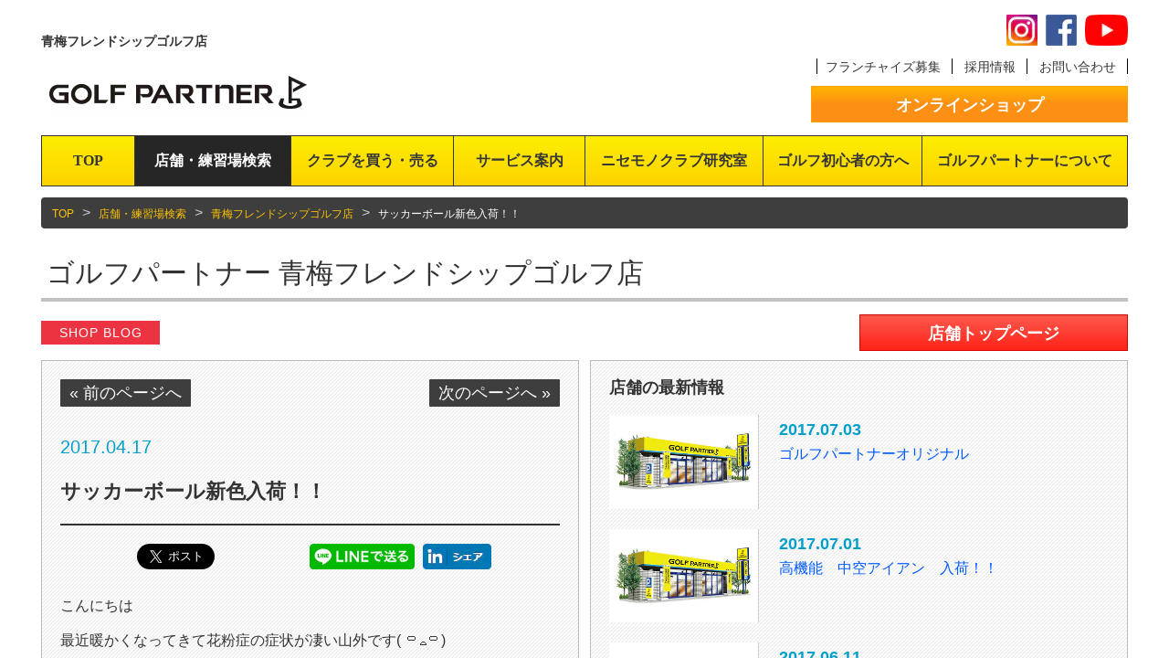

--- FILE ---
content_type: text/html; charset=UTF-8
request_url: https://www.golfpartner.co.jp/597/2017/04/17330434.html
body_size: 9670
content:
<!DOCTYPE html>
<html lang="ja" xmlns:og="http://ogp.me/ns#" xmlns:fb="http://www.facebook.com/2008/fbml">
<head>

<meta name="generator" content="Movable Type Advanced 6.3.2" />
<meta name="viewport" content="width=device-width" />

<meta http-equiv="Content-Type" content="text/html; charset=UTF-8" />
<meta http-equiv="X-UA-Compatible" content="IE=edge,chrome=1" />
<meta http-equiv="content-style-type" content="text/css" />
<meta http-equiv="content-script-type" content="text/javascript" />
<meta name="msapplication-tooltip" content="最新モデルや中古クラブはゴルフパートナー" />
<meta name="msapplication-starturl" content="/" />
<meta name="msapplication-window" content="width=1280;height=1024" />
<meta name="msapplication-navbutton-color" content="#222222" />
<meta name="Slurp" content="NOYDIR" />

<link href="https://www.golfpartner.co.jp/lib/general/apple-touch-icon.png" rel="apple-touch-icon" />
<link href="https://www.golfpartner.co.jp/lib/general/apple-touch-icon.png" rel="apple-touch-icon-precomposed" />

<!--[if lt IE 9]><script type="text/javascript" charset="utf-8" src="/lib/js/html5shiv.js"></script><![endif]-->
<!--[if gte IE 9]><link href="/share/favicon.ico" rel="shortcut icon" /><![endif]-->

<link href="/lib/css/common/base.css" media="screen,print" rel="stylesheet" type="text/css" />
<link href="/lib/css/common/slidebars.css" rel="stylesheet" type="text/css"/>
<link href="/lib/css/common/jquery.bxslider.css" rel="stylesheet" type="text/css"/>
<link href="/lib/css/common/bootstrap.css" rel="stylesheet" type="text/css">
<link href="/lib/css/common/print.css" media="print" rel="stylesheet" type="text/css" />

<script type="text/javascript" src="https://ajax.googleapis.com/ajax/libs/jquery/1.12.2/jquery.min.js"></script>
<script type="text/javascript" src="/lib/js/jquery.easing.1.3.js"></script>
<script type="text/javascript" src="/lib/js/slidebars.js"></script>
<script type="text/javascript" src="/lib/js/jquery.hoverIntent.js"></script>
<script type="text/javascript" src="/lib/js/jquery.bxslider.js"></script>
<script type="text/javascript" src="/lib/js/bootstrap.min.js"></script>
<script type="text/javascript" src="/lib/js/common.js"></script>

<!-- Google Tag Manager -->
<!-- 202106 -->
<script>(function(w,d,s,l,i){w[l]=w[l]||[];w[l].push({'gtm.start':
new Date().getTime(),event:'gtm.js'});var f=d.getElementsByTagName(s)[0],
j=d.createElement(s),dl=l!='dataLayer'?'&l='+l:'';j.async=true;j.src=
'https://www.googletagmanager.com/gtm.js?id='+i+dl;f.parentNode.insertBefore(j,f);
})(window,document,'script','dataLayer','GTM-T6X7BFX');</script>
<!-- // 202106 -->

<!-- 20230205 -->
<script>(function(w,d,s,l,i){w[l]=w[l]||[];w[l].push({'gtm.start':
new Date().getTime(),event:'gtm.js'});var f=d.getElementsByTagName(s)[0],
j=d.createElement(s),dl=l!='dataLayer'?'&l='+l:'';j.async=true;j.src=
'https://www.googletagmanager.com/gtm.js?id='+i+dl;f.parentNode.insertBefore(j,f);
})(window,document,'script','dataLayer','GTM-THT3R8P');</script>
<!-- End 20230205 -->

<!-- b-dash tag manager -->
<script type="text/javascript" src="//cdn.activity.smart-bdash.com/tag-manager/bd-orjeqh/btm.js" charset="UTF-8"></script>
<!-- end b-dash tag manager -->



<!-- 各コンテンツ用 -->
<title>サッカーボール新色入荷！！｜青梅フレンドシップゴルフ店｜ゴルフのことなら東京大阪など全国に店舗のあるGolf Partner</title>
<meta name="keywords" content="ゴルフパートナー,ゴルフ,中古クラブ,買取,査定" />
<meta name="description" content="ゴルフのことなら東京・千葉・埼玉から大阪・兵庫、九州まで全国に店舗のあるGolf Partnerです。ゴルフ用語の解説やクラブのランキングなど、初心者の方から玄人までサポート致します。シニアの方にはうれしい割引も！" />

<meta property="og:site_name" content="ゴルフパートナー 青梅フレンドシップゴルフ店" />
<meta property="og:type" content="blog" />
<meta property="fb:app_id" content="425588380802626" />


<meta property="og:title" content="サッカーボール新色入荷！！" />
<meta property="og:url" content="https://www.golfpartner.co.jp/597/2017/04/17330434.html" />
<meta property="og:image" content="https://www.golfpartner.co.jp/lib/images/common/blogimg.png" />
<meta property="og:description" content="  こんにちは   最近暖かくなってきて花粉症の症状が凄い山外です( ꒪⌓꒪)   今日はキャロウェイのサッカーボールに新色が入りました   +春らしいピンク色ですね！！   買った人の中にはもったいなくて使えないなんて人もいるとか   ぜ..." />


<!-- page -->
<link href="/lib/css/page/store.css" rel="stylesheet" type="text/css">
<script type="text/javascript" src="/lib/js/page/store.js"></script>
<!-- // page -->


                              <script>!function(a){var e="https://s.go-mpulse.net/boomerang/",t="addEventListener";if(""=="True")a.BOOMR_config=a.BOOMR_config||{},a.BOOMR_config.PageParams=a.BOOMR_config.PageParams||{},a.BOOMR_config.PageParams.pci=!0,e="https://s2.go-mpulse.net/boomerang/";if(window.BOOMR_API_key="T73N5-K8859-R2DAR-E4YNA-LLBHM",function(){function n(e){a.BOOMR_onload=e&&e.timeStamp||(new Date).getTime()}if(!a.BOOMR||!a.BOOMR.version&&!a.BOOMR.snippetExecuted){a.BOOMR=a.BOOMR||{},a.BOOMR.snippetExecuted=!0;var i,_,o,r=document.createElement("iframe");if(a[t])a[t]("load",n,!1);else if(a.attachEvent)a.attachEvent("onload",n);r.src="javascript:void(0)",r.title="",r.role="presentation",(r.frameElement||r).style.cssText="width:0;height:0;border:0;display:none;",o=document.getElementsByTagName("script")[0],o.parentNode.insertBefore(r,o);try{_=r.contentWindow.document}catch(O){i=document.domain,r.src="javascript:var d=document.open();d.domain='"+i+"';void(0);",_=r.contentWindow.document}_.open()._l=function(){var a=this.createElement("script");if(i)this.domain=i;a.id="boomr-if-as",a.src=e+"T73N5-K8859-R2DAR-E4YNA-LLBHM",BOOMR_lstart=(new Date).getTime(),this.body.appendChild(a)},_.write("<bo"+'dy onload="document._l();">'),_.close()}}(),"".length>0)if(a&&"performance"in a&&a.performance&&"function"==typeof a.performance.setResourceTimingBufferSize)a.performance.setResourceTimingBufferSize();!function(){if(BOOMR=a.BOOMR||{},BOOMR.plugins=BOOMR.plugins||{},!BOOMR.plugins.AK){var e=""=="true"?1:0,t="",n="ck77riaxzcoa42lsju7q-f-13cce9959-clientnsv4-s.akamaihd.net",i="false"=="true"?2:1,_={"ak.v":"39","ak.cp":"1244034","ak.ai":parseInt("747425",10),"ak.ol":"0","ak.cr":8,"ak.ipv":4,"ak.proto":"h2","ak.rid":"32c020a6","ak.r":44387,"ak.a2":e,"ak.m":"a","ak.n":"essl","ak.bpcip":"18.191.248.0","ak.cport":53610,"ak.gh":"23.192.164.6","ak.quicv":"","ak.tlsv":"tls1.3","ak.0rtt":"","ak.0rtt.ed":"","ak.csrc":"-","ak.acc":"","ak.t":"1769098559","ak.ak":"hOBiQwZUYzCg5VSAfCLimQ==[base64]/svkZeHqvCI33FWmZbEqslEo/1KmPtvmc8OTAuSf1IOahNT8EUhp0I8ELfDsBf8cAwoP6HJ9SW7Rr1q5I+hlSZDxzM6oHtQq2/nFPLzcQ8bGM/7GVbpsWFAM0KfDQIeVQGznYYs=","ak.pv":"9","ak.dpoabenc":"","ak.tf":i};if(""!==t)_["ak.ruds"]=t;var o={i:!1,av:function(e){var t="http.initiator";if(e&&(!e[t]||"spa_hard"===e[t]))_["ak.feo"]=void 0!==a.aFeoApplied?1:0,BOOMR.addVar(_)},rv:function(){var a=["ak.bpcip","ak.cport","ak.cr","ak.csrc","ak.gh","ak.ipv","ak.m","ak.n","ak.ol","ak.proto","ak.quicv","ak.tlsv","ak.0rtt","ak.0rtt.ed","ak.r","ak.acc","ak.t","ak.tf"];BOOMR.removeVar(a)}};BOOMR.plugins.AK={akVars:_,akDNSPreFetchDomain:n,init:function(){if(!o.i){var a=BOOMR.subscribe;a("before_beacon",o.av,null,null),a("onbeacon",o.rv,null,null),o.i=!0}return this},is_complete:function(){return!0}}}}()}(window);</script></head>
<body>
<!-- 202106 -->
<!-- Logicad -->
<script type="text/javascript">
(function(s,m,n,l,o,g,i,c,a,d){c=(s[o]||(s[o]={}))[g]||(s[o][g]={});if(c[i])return;c[i]=function(){(c[i+"_queue"]||(c[i+"_queue"]=[])).push(arguments)};a=m.createElement(n);a.charset="utf-8";a.async=true;a.src=l;d=m.getElementsByTagName(n)[0];d.parentNode.insertBefore(a,d)})(window,document,"script","https://cd.ladsp.com/script/pixel2.js","Smn","Logicad","pixel");
Smn.Logicad.pixel({
"smnAdvertiserId":"00015866"
});
</script>
<script type="text/javascript">
(function(s,m,n,l,o,g,i,c,a,d){c=(s[o]||(s[o]={}))[g]||(s[o][g]={});if(c[i])return;c[i]=function(){(c[i+"_queue"]||(c[i+"_queue"]=[])).push(arguments)};a=m.createElement(n);a.charset="utf-8";a.async=true;a.src=l;d=m.getElementsByTagName(n)[0];d.parentNode.insertBefore(a,d)})(window,document,"script","https://cd.ladsp.com/script/pixel2.js","Smn","Logicad","pixel");Smn.Logicad.pixel({
"smnAdvertiserId":"00015866"});
(function(s,m,n,l,o,g,i,c,a,d){c=(s[o]||(s[o]={}))[g]||(s[o][g]={});if(c[i])return;c[i]=function(){(c[i+"_queue"]||(c[i+"_queue"]=[])).push(arguments)};a=m.createElement(n);a.charset="utf-8";a.async=true;a.src=l;d=m.getElementsByTagName(n)[0];d.parentNode.insertBefore(a,d)})(window,document,"script","https://cd.ladsp.com/script/pixel2_p_delay.js","Smn","Logicad","pixel_p_delay");
Smn.Logicad.pixel_p_delay({"smnDelaySecondsArray":[10,30,60,90],"smnAdvertiserId":"00015866"});
</script>
<!-- //Logicad -->
<!-- shirareru -->
<script>
  (function(w,d,j){var t='microAdUniverseTracker';w[t]=w[t]||{};w[t].track=w[t].track||function(){
  (w[t].queue=w[t].queue||[]).push(arguments)};var s=d.createElement('script');s.async=true;s.src=j;
  var fs=d.getElementsByTagName('script')[0];fs.parentNode.insertBefore(s,fs)})
  (window,document,'https://cdn.microad.jp/js/track.js');
  microAdUniverseTracker.track({
    "service_id": 2842
  });
</script>
<!-- //shirareru -->
<!-- Google Tag Manager (noscript) -->
<noscript><iframe src="https://www.googletagmanager.com/ns.html?id=GTM-T6X7BFX"
height="0" width="0" style="display:none;visibility:hidden"></iframe></noscript>
<!-- End Google Tag Manager (noscript) -->
<!-- // 202106 -->

<!-- Google Tag Manager -->
<noscript><iframe src="//www.googletagmanager.com/ns.html?id=GTM-T47J" height="0" width="0" style="display:none;visibility:hidden"></iframe></noscript>
<script>(function(w,d,s,l,i){w[l]=w[l]||[];w[l].push({'gtm.start':
new Date().getTime(),event:'gtm.js'});var f=d.getElementsByTagName(s)[0],
j=d.createElement(s),dl=l!='dataLayer'?'&l='+l:'';j.async=true;j.src=
'//www.googletagmanager.com/gtm.js?id='+i+dl;f.parentNode.insertBefore(j,f);
})(window,document,'script','dataLayer','GTM-T47J');</script><!-- / Google Tag Manager -->

<!-- 20230205 -->
<noscript><iframe src="https://www.googletagmanager.com/ns.html?id=GTM-THT3R8P"
height="0" width="0" style="display:none;visibility:hidden"></iframe></noscript>
<!-- End 20230205 -->

<!-- Google Tag Manager (noscript) -->
<noscript><iframe src="https://www.googletagmanager.com/ns.html?id=GTM-NRX7P28"
height="0" width="0" style="display:none;visibility:hidden"></iframe></noscript>
<!-- End Google Tag Manager (noscript) -->


<div id="fb-root"></div>
<script>(function(d, s, id) {
	var js, fjs = d.getElementsByTagName(s)[0];
	if (d.getElementById(id)) return;
	js = d.createElement(s); js.id = id;
	js.src = "//connect.facebook.net/ja_JP/all.js#xfbml=1&appId=425588380802626";
	fjs.parentNode.insertBefore(js, fjs);
}(document, 'script', 'facebook-jssdk'));</script>
<div canvas="container">
    <div id="page" class="cat_search">
    <!-- HEADER -->
        <header id="g_header"> 
            <div id="g_header_l">
                <h1 id="g_header_txt01"><strong>青梅フレンドシップゴルフ店</strong></h1>
                <div id="g_header_menu01" class="menu"><p class="js-toggle-left-slidebar"><img src="/lib/images/common/btn_menu01.png" alt="MENU" id="g_menubtn"/></p></div>
                <p id="g_header_logo"><a href="https://www.golfpartner.co.jp/"><img src="/lib/images/common/header_logo2019.png" alt="Golf Partner"/></a></p>

            </div>
            <div id="g_header_r">
                <div id="g_header_sns" class="mgn">
			<p class="insta" style="margin-right: 5px;font-size:0"><a href="https://www.instagram.com/golfpartner_official/" target="_blank">instagramもチェック</a></p>
			<p class="fb" style="margin-right: 5px;font-size:0"><a href="https://www.facebook.com/golfpartner.official" target="_blank">facebookもチェック</a></p>
			<p class="yt"><a href="https://www.youtube.com/@ComGolfPartner" style="font-size:0" target="_blank">youtubeもチェック</a></p>
		</div>
		<style>#g_header_sns { margin:0 0 0 0 !important; width:100%; text-align:right; } @media screen and (min-width: 560px) and (max-width: 959px) { #g_header_sns { right: 1%; }} @media screen and (max-width: 559px) { #g_header_sns { right: 3%; }}</style>
                <div id="g_header_sub_nav">
                    <ol>
                        <li><a href="/fc/" target="_blank">フランチャイズ募集</a></li>
                        <li><a href="/recruit/" target="_blank">採用情報</a></li>
                        <li><a href="/contact/">お問い合わせ</a></li>
                    </ol>
                </div>
                <div id="g_header_shop">
                    <a href="http://www.golfpartner.jp/" class="btn01 w_full orange" target="_blank">オンラインショップ</a>
                </div>
            </div>
        </header>
    	<!-- / HEADER -->

    <!-- GLOBAL NAVIGATION -->
        <div id="g_nav">
            <nav>	
                <ul>
                    <li id="gn01"><a href="https://www.golfpartner.co.jp/" class="gnlv01">TOP</a></li>
                    <li id="gn02"><a href="https://www.golfpartner.co.jp/search/" class="gnlv01">店舗・練習場検索</a>
                    </li>
                    <li id="gn03"><a href="https://www.golfpartner.co.jp/sell/" class="gnlv01">クラブを買う・売る</a>
                        <!-- クラブを買う・売る SUB -->
                        <div class="sub" id="gn03sub">
                            <div class="sub_inner">
                                <div class="subbox01" id="gn03sub01">
                                    <a href="https://www.golfpartner.co.jp/search/">
                                        <p class="subtxt01">全国の店舗を探す</p>
                                        <p class="subtxt02">日本全国のゴルフパートナー<br>店舗を簡単検索</p>
                                    </a>
                                </div>
                                <div class="subbox01" id="gn03sub02">
                                    <a href="http://www.golfpartner.jp/" target="_blank">
                                        <p class="subtxt01">オンラインショップ</p>
                                        <p class="subtxt02">ゴルフパートナーオンライン<br>ショップは在庫数55万本！</p>
                                    </a>
                                </div>
                                <div class="subbox01" id="gn03sub03">
                                    <a href="http://www.golfpartner.jp/sell/index_sell.php" target="_blank">
                                        <p class="subtxt01">オンライン買取</p>
                                        <p class="subtxt02">簡単5ステップ！自宅で簡単に<br>買取手続きが行えます</p>
                                    </a>
                                </div>
                                <div class="subbox01" id="gn03sub04">
                                    <a href="https://www.golfpartner.co.jp/sell/assessment-criteria/">
                                        <p class="subtxt01">買取の流れと査定基準</p>
                                        <p class="subtxt02">ゴルフパートナーでのクラブ<br>買取基準をご説明します</p>
                                    </a>
                                </div>
                                <div class="subbox01" id="gn03sub05">
                                    <a href="https://www.golfpartner.co.jp/brand/">
                                        <p class="subtxt01">取り扱いブランド</p>
                                        <p class="subtxt02">ゴルフパートナーで取り扱われている主なブランドの一覧です</p>
                                    </a>
                                </div>
                            </div>
                        </div>
                        <!-- / クラブを買う・売る SUB -->
                    </li>
                    <li id="gn04"><a href="https://www.golfpartner.co.jp/service/" class="gnlv01">サービス案内</a>
                        <!-- サービス案内 SUB -->
                        <div class="sub" id="gn04sub">
                            <div class="sub_inner">
                                <div class="subbox01" id="gn04sub01">
                                    <a href="https://www.golfpartner.co.jp/service/stocksearch/">
                                        <p class="subtxt01">在庫検索システム</p>
                                        <p class="subtxt02">約55万本の共有在庫から欲しいクラブを検索可能！</p>
                                    </a>
                                </div>
                                <div class="subbox01" id="gn04sub02">
                                    <a href="https://www.golfpartner.co.jp/service/pointcard/">
                                        <p class="subtxt01">ポイントカード</p>
                                        <p class="subtxt02">ゴルフパートナーのポイントカードはこんなにお得！</p>
                                    </a>
                                </div>
                                <div class="subbox01" id="gn04sub03">
                                    <a href="https://www.golfpartner.co.jp/service/safe-purchase/">
                                        <p class="subtxt01">安心買取システム</p>
                                        <p class="subtxt02">せっかく買ったゴルフクラブが合わなかった時は…</p>
                                    </a>
                                </div>
                                <div class="subbox01" id="gn04sub04">
                                    <a href="https://www.golfpartner.co.jp/html/campaign/firstgolfclub/" target="_blank">
                                        <p class="subtxt01">はじめてのごるふくらぶプロジェクト</p>
                                        <p class="subtxt02">ゴルフクラブ一本プレゼント</p>
                                    </a>
                                </div>
                                <div class="subbox01" id="gn04sub05">
                                    <a href="https://www.golfpartner.co.jp/service/doctor/">
                                        <p class="subtxt01">クラブセッティング<br>診断士</p>
                                        <p class="subtxt02">ゴルフのお悩みを解決します</p>
                                    </a>
                                </div>
                                <div class="subbox01" id="gn04sub06">
                                    <a href="https://www.golfpartner.co.jp/service/app/">
                                        <p class="subtxt01">公式アプリ</p>
                                        <p class="subtxt02">ゴルフパートナー公式アプリのご紹介！</p>
                                    </a>
                                </div>
                            </div>
                        </div>
                        <!-- / サービス案内 SUB -->
                    </li>
                    <li id="gn05" style="width: 16.45%;"><a href="https://www.golfpartner.co.jp/fake/" class="gnlv01" target="_blank">ニセモノクラブ研究室</a></li>
                    <li id="gn06" style="width: 14.64%;"><a href="https://www.golfpartner.co.jp/html/campaign/firstgolfclub/" class="gnlv01" target="_blank">ゴルフ初心者の方へ</a>
                        <!-- ゴルフ初心者の方へ SUB -->
                        <!-- ゴルフ初心者の方へ SUB -->
                    </li>
                    <li id="gn07"><a href="https://www.golfpartner.co.jp/corporate/" class="gnlv01">ゴルフパートナーについて</a></li>
                </ul>
            </nav>	
        </div>
    	<!-- / GLOBAL NAVIGATION -->


    	<!-- CONTENTS -->
        <div id="contents" class="lower">
            <div class="container">
                <div class="container-fluid">
                    <div class="row">
                        <div class="col-sm-12">
                        	<ol class="breadcrumb">
<li><a href="/">TOP</a></li>
<li><a href="/search/">店舗・練習場検索</a></li>
<li><a href="https://www.golfpartner.co.jp/597/">青梅フレンドシップゴルフ店</a></li>
<li class="current"><em>サッカーボール新色入荷！！</em></li>
                        	</ol>
                        </div>
                    </div>
                    <div class="row" id="store_head">
                        <div class="col-md-7 col-sm-12 col-xs-12" id="store_head_name">
                        	<h2><a href="https://www.golfpartner.co.jp/597/">ゴルフパートナー 青梅フレンドシップゴルフ店</a></h2>
                        </div>
                        <div class="col-md-5 col-sm-12 col-xs-12" id="store_head_sns">
                        	<ol class="fblist">

                            	<li class="sns_pc"><iframe src="https://www.facebook.com/plugins/like.php?href=https://www.golfpartner.co.jp/597/2017/04/17330434.html&width=187&layout=button_count&action=like&size=large&show_faces=true&share=true&height=28" width="187" height="28" style="border:none;overflow:hidden" scrolling="no" frameborder="0" allowTransparency="true"></iframe></li>
                            	<li class="sns_sp"><iframe src="https://www.facebook.com/plugins/like.php?href=https://www.golfpartner.co.jp/597/2017/04/17330434.html&width=119&layout=button&action=like&size=small&show_faces=true&share=true&height=28" width="119" height="28" style="border:none;overflow:hidden" scrolling="no" frameborder="0" allowTransparency="true"></iframe></li>
                            </ol>
                        </div>
                    </div>
                    <div class="row">
                        <div class="col-sm-6">
                            <p class="icon2 mb10"><em class="i_red2">SHOP BLOG</em></p>
                            <div class="bbox">
                                <div class="bbinner">
                                    <div class="result_pagenav">
                                        <ul class="pagenav01 cf">
					
					<li class="prev"><a href="https://www.golfpartner.co.jp/597/2017/02/25324461.html">&laquo; 前のページへ</a></li>
					
					
					
					<li class="next"><a href="https://www.golfpartner.co.jp/597/2017/04/21330705.html">次のページへ &raquo;</a></li>
					
                                        </ul>                                
                                    </div>
                                    <div class="entry_body">
                                        <p class="entry_date">2017.04.17</p>
                                        <h3>サッカーボール新色入荷！！</h3>
                                    
                                        <div class="entry_sns">
                                            <span class="btn-facebook" style="padding-right: 5px;"><iframe src="https://www.facebook.com/plugins/share_button.php?href=https://www.golfpartner.co.jp/597/2017/04/17330434.html&layout=button&size=large&mobile_iframe=true&width=75&height=28" width="75" height="28" style="border:none;overflow:hidden" scrolling="no" frameborder="0" allowTransparency="true"></iframe></span>
                                            <span class="btn-twitter" style="padding-right: 5px;"><a href="https://twitter.com/share" class="twitter-share-button" data-url="https://www.golfpartner.co.jp/597/2017/04/17330434.html" data-text="サッカーボール新色入荷！！" data-size="large">Tweet</a> <script>!function(d,s,id){var js,fjs=d.getElementsByTagName(s)[0],p=/^http:/.test(d.location)?'http':'https';if(!d.getElementById(id)){js=d.createElement(s);js.id=id;js.src=p+'://platform.twitter.com/widgets.js';fjs.parentNode.insertBefore(js,fjs);}}(document, 'script', 'twitter-wjs');</script></span>
                                            <span class="btn-hatena" style="padding-right: 5px;"><a href="http://b.hatena.ne.jp/entry/https://www.golfpartner.co.jp/597/2017/04/17330434.html" class="hatena-bookmark-button" data-hatena-bookmark-layout="basic-label" data-hatena-bookmark-lang="ja" data-hatena-bookmark-height="28" title="このエントリーをはてなブックマークに追加"><img src="https://b.st-hatena.com/images/entry-button/button-only@2x.png" alt="このエントリーをはてなブックマークに追加" width="20" height="20" style="border: none;" /></a><script type="text/javascript" src="https://b.st-hatena.com/js/bookmark_button.js" charset="utf-8" async="async"></script></span>
                                            <span class="btn-line" style="padding-right: 5px;"><a href="http://line.me/R/msg/text/?LINE%E3%81%A7%E9%80%81%E3%82%8B%0D%0Ahttps://www.golfpartner.co.jp/597/2017/04/17330434.html"><img src="/lib/images/common/icon_line.png" alt="LINEで送る" /></a></span>
                                            <span class="btn-linkedin" style="padding-right: 5px;"><a href="http://www.linkedin.com/shareArticle?mini=true&url=https://www.golfpartner.co.jp/597/2017/04/17330434.html&title=サッカーボール新色入荷！！" target="_blank"><div><img style="display: block;" alt="" src="/lib/images/common/icon_linkedin.gif" /></div></a></span>
                                            <span class="btn-google-plus1" style="padding-right: 5px;"><script src="https://apis.google.com/js/platform.js" async defer>{lang: 'ja'}</script>
                                            <div class="g-plusone" data-annotation="none" data-href="https://www.golfpartner.co.jp/597/2017/04/17330434.html"></div></span>
                                        </div>
                                        
                                        <div class="entry_txt">

<p>  こんにちは</p> <p>  最近暖かくなってきて花粉症の症状が凄い山外です( ꒪⌓꒪)</p> <p>  今日はキャロウェイのサッカーボールに新色が入りました</p> <p>  <img alt="サッカーボール.JPG" class="mt-image-none" height="480" src="/597/%E3%82%B5%E3%83%83%E3%82%AB%E3%83%BC%E3%83%9C%E3%83%BC%E3%83%AB.JPG" width="640" />+春らしいピンク色ですね！！</p> <p>  買った人の中にはもったいなくて使えないなんて人もいるとか</p> <p>  ぜひコースで使ってみてください</p> <p>  &nbsp;</p>

										</div>
                                        
                                        <div class="entry_sns">
                                            <span class="btn-facebook" style="padding-right: 5px;"><iframe src="https://www.facebook.com/plugins/share_button.php?href=https://www.golfpartner.co.jp/597/2017/04/17330434.html&layout=button&size=large&mobile_iframe=true&width=75&height=28" width="75" height="28" style="border:none;overflow:hidden" scrolling="no" frameborder="0" allowTransparency="true"></iframe></span>
                                            <span class="btn-twitter" style="padding-right: 5px;"><a href="https://twitter.com/share" class="twitter-share-button" data-url="https://www.golfpartner.co.jp/597/2017/04/17330434.html" data-text="サッカーボール新色入荷！！" data-size="large">Tweet</a> <script>!function(d,s,id){var js,fjs=d.getElementsByTagName(s)[0],p=/^http:/.test(d.location)?'http':'https';if(!d.getElementById(id)){js=d.createElement(s);js.id=id;js.src=p+'://platform.twitter.com/widgets.js';fjs.parentNode.insertBefore(js,fjs);}}(document, 'script', 'twitter-wjs');</script></span>
                                            <span class="btn-hatena" style="padding-right: 5px;"><a href="http://b.hatena.ne.jp/entry/https://www.golfpartner.co.jp/597/2017/04/17330434.html" class="hatena-bookmark-button" data-hatena-bookmark-layout="basic-label" data-hatena-bookmark-lang="ja" data-hatena-bookmark-height="28" title="このエントリーをはてなブックマークに追加"><img src="https://b.st-hatena.com/images/entry-button/button-only@2x.png" alt="このエントリーをはてなブックマークに追加" width="20" height="20" style="border: none;" /></a><script type="text/javascript" src="https://b.st-hatena.com/js/bookmark_button.js" charset="utf-8" async="async"></script></span>
                                            <span class="btn-line" style="padding-right: 5px;"><a href="http://line.me/R/msg/text/?LINE%E3%81%A7%E9%80%81%E3%82%8B%0D%0Ahttps://www.golfpartner.co.jp/597/2017/04/17330434.html"><img src="/lib/images/common/icon_line.png" alt="LINEで送る" /></a></span>
                                            <span class="btn-linkedin" style="padding-right: 5px;"><a href="http://www.linkedin.com/shareArticle?mini=true&url=https://www.golfpartner.co.jp/597/2017/04/17330434.html&title=サッカーボール新色入荷！！" target="_blank"><div><img style="display: block;" alt="" src="/lib/images/common/icon_linkedin.gif" /></div></a></span>
                                            <span class="btn-google-plus1" style="padding-right: 5px;"><script src="https://apis.google.com/js/platform.js" async defer>{lang: 'ja'}</script>
                                            <div class="g-plusone" data-annotation="none" data-href="https://www.golfpartner.co.jp/597/2017/04/17330434.html"></div></span>
                                        </div>

                                    </div>
                                    <div class="result_pagenav">
                                        <ul class="pagenav01 cf">
					
					<li class="prev"><a href="https://www.golfpartner.co.jp/597/2017/02/25324461.html">&laquo; 前のページへ</a></li>
					
					
					
					<li class="next"><a href="https://www.golfpartner.co.jp/597/2017/04/21330705.html">次のページへ &raquo;</a></li>
					
                                        </ul>                                
                                    </div>
                                </div>
                            </div>
                            <p class="store_top_btn02 mt20"><a href="https://www.golfpartner.co.jp/597/" class="btn01 w_full red">店舗トップページ</a></p>
                        </div>
                        <div class="col-sm-6">
                        
                            <p class="store_top_btn"><a href="https://www.golfpartner.co.jp/597/" class="btn01 w_full red">店舗トップページ</a></p>
                            <div class="bbox mb10">
                                <div class="bbinner">
                                	<h3 class="mb0">店舗の最新情報</h3>
                                    <div id="information_box">
                                        <ul>
    
                                            <li class="clearfix">
                                                <p class="infoimg"><a href="https://www.golfpartner.co.jp/597/2017/07/03334745.html"><img src="/lib/images/common/noimg.jpg" alt="ゴルフパートナーオリジナル" /></a></p>
                                                <dl>
                                                    <dt>2017.07.03</dt>
                                                    <dd><a href="https://www.golfpartner.co.jp/597/2017/07/03334745.html">ゴルフパートナーオリジナル</a></dd>
                                                </dl>
                                            </li>
    
                                            <li class="clearfix">
                                                <p class="infoimg"><a href="https://www.golfpartner.co.jp/597/2017/07/01334630.html"><img src="/lib/images/common/noimg.jpg" alt="高機能　中空アイアン　入荷！！" /></a></p>
                                                <dl>
                                                    <dt>2017.07.01</dt>
                                                    <dd><a href="https://www.golfpartner.co.jp/597/2017/07/01334630.html">高機能　中空アイアン　入荷！！</a></dd>
                                                </dl>
                                            </li>
    
                                            <li class="clearfix">
                                                <p class="infoimg"><a href="https://www.golfpartner.co.jp/597/2017/06/11333444.html"><img src="/lib/images/common/noimg.jpg" alt="赤いサッカーボール？" /></a></p>
                                                <dl>
                                                    <dt>2017.06.11</dt>
                                                    <dd><a href="https://www.golfpartner.co.jp/597/2017/06/11333444.html">赤いサッカーボール？</a></dd>
                                                </dl>
                                            </li>
    
                                            <li class="clearfix">
                                                <p class="infoimg"><a href="https://www.golfpartner.co.jp/597/2017/05/29332706.html"><img src="/lib/images/common/noimg.jpg" alt="人気のボール再入荷！！" /></a></p>
                                                <dl>
                                                    <dt>2017.05.29</dt>
                                                    <dd><a href="https://www.golfpartner.co.jp/597/2017/05/29332706.html">人気のボール再入荷！！</a></dd>
                                                </dl>
                                            </li>
    
                                            <li class="clearfix">
                                                <p class="infoimg"><a href="https://www.golfpartner.co.jp/597/2017/05/28332618.html"><img src="/lib/images/common/noimg.jpg" alt="独特な顔のフェアウェイウッド" /></a></p>
                                                <dl>
                                                    <dt>2017.05.28</dt>
                                                    <dd><a href="https://www.golfpartner.co.jp/597/2017/05/28332618.html">独特な顔のフェアウェイウッド</a></dd>
                                                </dl>
                                            </li>
    
                                            <li class="clearfix">
                                                <p class="infoimg"><a href="https://www.golfpartner.co.jp/597/2017/05/27332600.html"><img src="/lib/images/common/noimg.jpg" alt="いまだ人気のＮＩＫＥドライバー(∩˃o˂∩)" /></a></p>
                                                <dl>
                                                    <dt>2017.05.27</dt>
                                                    <dd><a href="https://www.golfpartner.co.jp/597/2017/05/27332600.html">いまだ人気のＮＩＫＥドライバー(∩˃o˂∩)</a></dd>
                                                </dl>
                                            </li>
    
                                            <li class="clearfix">
                                                <p class="infoimg"><a href="https://www.golfpartner.co.jp/597/2017/05/25332493.html"><img src="/lib/images/common/noimg.jpg" alt="飛距離を出したい人の味方？" /></a></p>
                                                <dl>
                                                    <dt>2017.05.25</dt>
                                                    <dd><a href="https://www.golfpartner.co.jp/597/2017/05/25332493.html">飛距離を出したい人の味方？</a></dd>
                                                </dl>
                                            </li>
    
                                            <li class="clearfix">
                                                <p class="infoimg"><a href="https://www.golfpartner.co.jp/597/2017/05/23332383.html"><img src="/lib/images/common/noimg.jpg" alt="シンプルイズベスト" /></a></p>
                                                <dl>
                                                    <dt>2017.05.23</dt>
                                                    <dd><a href="https://www.golfpartner.co.jp/597/2017/05/23332383.html">シンプルイズベスト</a></dd>
                                                </dl>
                                            </li>
    
                                            <li class="clearfix">
                                                <p class="infoimg"><a href="https://www.golfpartner.co.jp/597/2017/05/22332323.html"><img src="/lib/images/common/noimg.jpg" alt="コレで気分はタイガー？" /></a></p>
                                                <dl>
                                                    <dt>2017.05.22</dt>
                                                    <dd><a href="https://www.golfpartner.co.jp/597/2017/05/22332323.html">コレで気分はタイガー？</a></dd>
                                                </dl>
                                            </li>
    
                                            <li class="clearfix">
                                                <p class="infoimg"><a href="https://www.golfpartner.co.jp/597/2017/05/20332187.html"><img src="/lib/images/common/noimg.jpg" alt="NEXGENボール初！！" /></a></p>
                                                <dl>
                                                    <dt>2017.05.20</dt>
                                                    <dd><a href="https://www.golfpartner.co.jp/597/2017/05/20332187.html">NEXGENボール初！！</a></dd>
                                                </dl>
                                            </li>
      
                                       </ul>
                                    </div>
                                <p class="store_top_btn02"><a href="https://www.golfpartner.co.jp/597/archive/" class="btn01 w_full red">過去の記事を見る</a></p>
                                </div>
                            </div>
                        </div>
                    </div>
                </div>
            </div>
    	<!-- / CONTENTS -->
<!-- GLOBAL FOOTER -->
            <div id="g_footer">
                <div id="xebiogroup">
                <p><img src="/lib/images/common/footer_xebiogroup_ttl.gif" alt="XEBIO GROUP"/></p>
                    <ul>
                        <li><a href="http://www.xebio.co.jp/" target="_blank">XEBIO</a></li>
                        <li><a href="http://www.supersports.co.jp/index.php" target="_blank">SuperSports XEBIO</a></li>
                        <li><a href="https://www.xebiocard.co.jp/" target="_blank">XEBIO Card</a></li>
                        <li><a href="http://www.victoria.co.jp/" target="_blank">Victoria</a></li>
                        <li><a href="http://www.victoria.co.jp/" target="_blank">Victoria Golf</a></li>
                        <li><a href="http://club.alba.co.jp/" target="_blank">ゴルフ場予約</a></li>
                        <li><a href="http://www.xis.co.jp/" target="_blank">ゴルフ保険</a></li>
                    </ul>
                </div>
                <div id="f_nav" class="cf">
                    <ul>
                        <li><a href="/corporate/">会社概要</a></li>
                        <li><a href="/sitemap/">サイトマップ</a></li>
                        <li><a href="/forms/contact/">お問い合わせ</a></li>
                        <li><a href="/privacy/">個人情報保護方針</a></li>
                        <li><a href="https://www.xebio.co.jp/wp-content/uploads/BasicPolicyonCustomerHarassment.pdf" target="_blank">カスタマーハラスメントに対する基本方針</a></li>
                        <li><a href="/multistakeholder/">マルチステークホルダー方針</a></li>
                    </ul>
                </div>
         
				<ul class="foot_bnrbox">
	<li><a href="https://www.golfweather.info/" target="_blank"><img src="/lib/images/common/golten_ga_350_55.jpg" alt="ゴルファー専用！ゴルフ場のピンポイント天気予報「ゴル天」"/></a></li>
	<li><a href="https://ssn.supersports.com/ja-jp" target="_blank" rel="nofollow"><img src="/lib/images/common/foot_bnr_202109_ssn.png" alt="Smart Sports News"/></a></li>
	<li><a href="http://tinyurl.com/cotop002" target="_blank"><img src="/lib/images/common/foot_bnr_202207_CROSSOVER.png" alt="CROSSOVER"/></a></li>
	<li><a href="https://tinyurl.com/comiyazato002" target="_blank"><img src="/lib/images/common/foot_bnr_202207_miyazato.png" alt="ゴルフ宮里流～スコアアップのための極意～"/></a></li>
	<li><a href="https://www.supersports.com/ja-jp/xebio/feetaxis/" target="_blank"><img src="/lib/images/common/2209TS22_GP_350_55.jpg" alt="FeetAxis powered by SafeSize - スポーツ用品はスーパースポーツゼビオ"/></a></li>
	<li><a href="/lesson/" target="_blank"><img src="/lib/images/common/footerbnr_school_20230314.jpg" alt="ゴルフパートナースクール体験レッスン受付中！"/></a></li>
				</ul>

                <p class="copy">COPYRIGHT &copy; GOLFPARTNER CO.,LTD. ALL RIGHTS RESERVED.</p>
                <p class="permit">ゴルフパートナー古物商許可番号:東京都公安委員会許可番号第301089905447号</p>
            </div>
            <!-- / GLOBAL FOOTER -->
        </div>
    </div>
</div>
<div id="sidemenu" off-canvas="slidebar-1 left reveal">
<p class="catttllink tob"><a href="/">TOP</a></p>
    <p class="catttl">クラブを買う・売る</p>
    <ul class="menu01">
    <li><a href="/search/">店舗・練習場検索</a></li>
        <li><a href="http://www.golfpartner.jp/" target="_blank">オンラインショップ</a></li>
        <li><a href="/sell/first/">オンライン買取</a></li>
		
        <li><a href="/kaitori/">今月の買取強化クラブ</a></li>
        <li><a href="/campaign/archive/" target="_blank">おすすめニューモデル</a></li>

        <li><a href="/sell/assessment-criteria/">買取の流れと査定基準</a></li>
    </ul>
    <p class="catttllink"><a href="/service/">サービス案内</a></p>
    <p class="catttllink"><a href="/gpcom/">ゴルフコンテンツ</a></p>
	<p class="catttllink"><a href="/fake/" target="_blank">ニセモノクラブ研究室</a></p>
    <p class="catttl02big"><a href="/html/campaign/firstgolfclub/">ゴルフ初心者の方へ</a></p>
    <p class="catttllink"><a href="/corporate/">ゴルフパートナーについて</a></p>
    <ul class="menu01">
        <li><a href="/admin/">ゴルフパートナーからのお知らせ</a></li>
    </ul>
    <ul class="menu02">
        <li><a href="/contact/">お問い合わせ</a></li>
        <li><a href="/sitemap/">サイトマップ</a></li>
        <li><a href="/privacy/">個人情報保護法</a></li>
        <li><a href="https://www.xebio.co.jp/wp-content/uploads/BasicPolicyonCustomerHarassment.pdf" target="_blank">カスタマーハラスメントに対する基本方針</a></li>
        <li><a href="/multistakeholder/">マルチステークホルダー方針</a></li>
    </ul>
</div>
<p class="pagetop top_move"><img src="/lib/images/common/pagetop.png" alt="ページトップへ戻る" class="pc_pt"><img src="/lib/images/common/icon_achv_close.png" alt="ページトップへ戻る" class="sp_pt"></p>
<script type="text/javascript" src="/lib/js/common_footer.js"></script>




<!-- analytics -->
<script type="text/javascript">(function(d,u){var b=d.getElementsByTagName("script")[0],j=d.createElement("script");j.async=true;j.src=u;b.parentNode.insertBefore(j,b);})(document,"//img.ak.impact-ad.jp/ut/8378b9a628d8fbd5_2824.js");</script><noscript><iframe src="//nspt.unitag.jp/8378b9a628d8fbd5_2824.php" width="0" height="0" frameborder="0"></iframe></noscript>

</body>
</html>





--- FILE ---
content_type: text/html; charset=utf-8
request_url: https://accounts.google.com/o/oauth2/postmessageRelay?parent=https%3A%2F%2Fwww.golfpartner.co.jp&jsh=m%3B%2F_%2Fscs%2Fabc-static%2F_%2Fjs%2Fk%3Dgapi.lb.en.2kN9-TZiXrM.O%2Fd%3D1%2Frs%3DAHpOoo_B4hu0FeWRuWHfxnZ3V0WubwN7Qw%2Fm%3D__features__
body_size: 160
content:
<!DOCTYPE html><html><head><title></title><meta http-equiv="content-type" content="text/html; charset=utf-8"><meta http-equiv="X-UA-Compatible" content="IE=edge"><meta name="viewport" content="width=device-width, initial-scale=1, minimum-scale=1, maximum-scale=1, user-scalable=0"><script src='https://ssl.gstatic.com/accounts/o/2580342461-postmessagerelay.js' nonce="B5-hEVFrpwuJ7zJlYtqVqg"></script></head><body><script type="text/javascript" src="https://apis.google.com/js/rpc:shindig_random.js?onload=init" nonce="B5-hEVFrpwuJ7zJlYtqVqg"></script></body></html>

--- FILE ---
content_type: text/css
request_url: https://www.golfpartner.co.jp/lib/css/common/print.css
body_size: 26
content:
@charset "UTF-8";

#g_header_r{ display:none;}
#g_nav{ display:none;} 

#store_tag{ display:none;} 
#store_info{ display:none;} 
#slider{ display:none;} 
#store_price{ display:none;} 
#store_message{ display:none;} 
#store_bnr{ display:none;} 
#common_bnr_pc{ display:none;} 
#store_blog{ display:none;} 
#store_fb{ display:none;} 
#g_footer{ display:none;} 


#maparea_pc .btnbox{ display:none;}
#maparea_pc iframe{ height:700px !important;}
